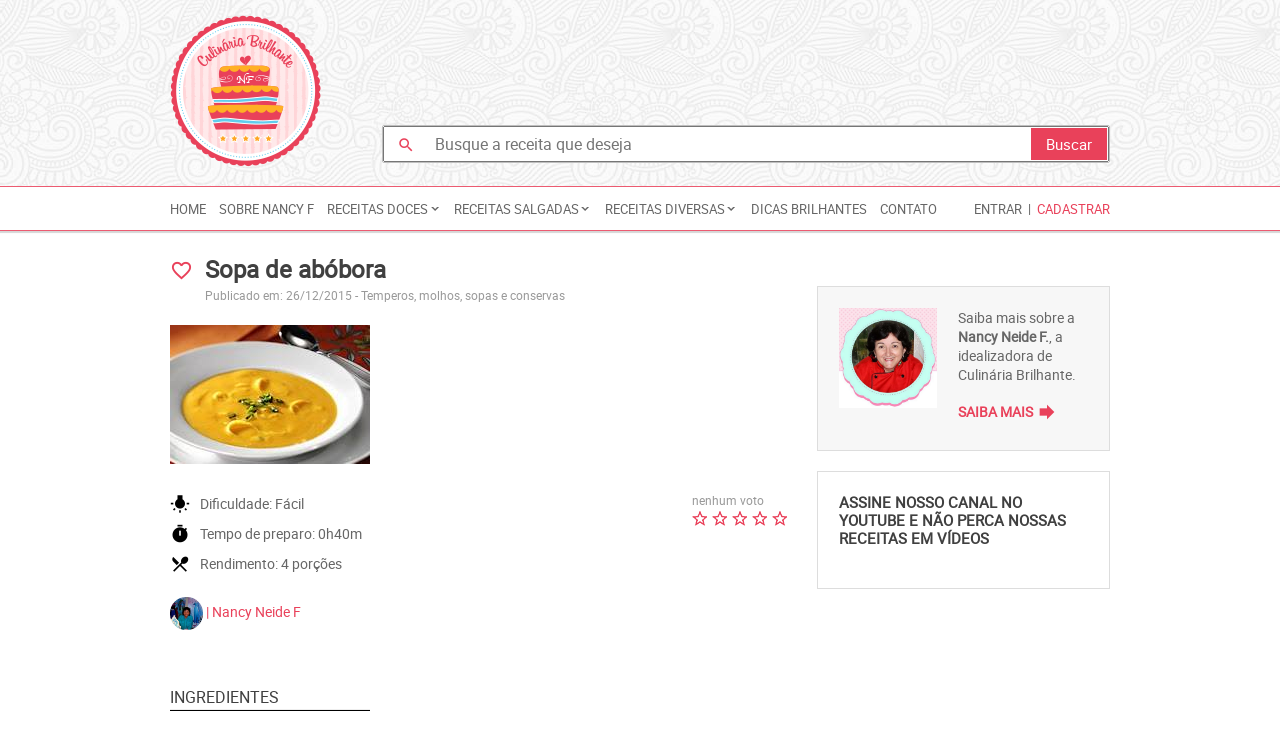

--- FILE ---
content_type: text/html; charset=UTF-8
request_url: https://culinariabrilhante.com/receita/sopa-de-abobora-143087352
body_size: 10231
content:

<!doctype html>
<html lang="pt-br" xmlns="http://www.w3.org/1999/xhtml" xmlns:og="http://ogp.me/ns#" xmlns:fb="https://www.facebook.com/2008/fbml">
<head>
    
    <title>Culinária Brilhante - Sopa de abóbora</title>
    
    <meta charset="UTF-8">
    
    <meta name="author" content="Nancy Neide F"/>
    <!--<meta name="author" content="Designer: Carla Vitorino, Desenvolvedor: Jadson Moreira, Idealizadora: Nancy Franco, Diagramação: Flávia Araujo"/>-->

    <meta name="description" content="Culinária Brilhante - Sopa de abóbora" />
        <meta name="keywords" content="abóbora,alho poró,azeite,caldo de legumes,cebolinha verde,creme de soja,gengibre fresco," />
        <meta name="URL" content="https://www.culinariabrilhante.com" />
    <meta name="language" content="portuguese" />
    <meta name="revisit-after" content="7 days" />
    <meta name="reply-to" content="admin@jadsonmoreira.com" />
    <meta name="document-class" content="Completed" />
    <meta name="document-classification" content="HomePage" />
    <meta name="document-rights" content="Public" />
    <meta name="document-rating" content="General" />
    <meta name="document-state" content="Dynamic" />
    <meta name="document-distribution" content="Global" />
    <meta name="cache-control" content="Public" />
    <meta name="language" content="pt-br">
    
    <link href="//fonts.googleapis.com/icon?family=Material+Icons"
      rel="stylesheet">

    <link rel="shortcut icon" href="https://culinariabrilhante.com/wp-content/themes/culinariabrilhante/img/favicon.ico" />
    <link href="https://culinariabrilhante.com/wp-content/themes/culinariabrilhante/img/apple-icon.png" rel="apple-touch-icon" />
    <link href="https://culinariabrilhante.com/wp-content/themes/culinariabrilhante/img/apple-icon-76x76.png" rel="apple-touch-icon" sizes="76x76" />
    <link href="https://culinariabrilhante.com/wp-content/themes/culinariabrilhante/img/apple-icon-120x120.png" rel="apple-touch-icon" sizes="120x120" />
    <link href="https://culinariabrilhante.com/wp-content/themes/culinariabrilhante/img/apple-icon-152x152.png" rel="apple-touch-icon" sizes="152x152" />
    <link href="https://culinariabrilhante.com/wp-content/themes/culinariabrilhante/img/apple-icon-180x180.png" rel="apple-touch-icon" sizes="180x180" />
    <link href="https://culinariabrilhante.com/wp-content/themes/culinariabrilhante/img/android-icon-192x192.png" rel="icon" sizes="192x192" />
    <link href="https://culinariabrilhante.com/wp-content/themes/culinariabrilhante/img/android-icon-144x144.png" rel="icon" sizes="128x128" />

    <link rel="stylesheet" href="https://culinariabrilhante.com/wp-content/themes/culinariabrilhante/style.css">

    <meta content="width=device-width, height=420, user-scalable=no, initial-scale=1.0" name="viewport"/>

    <script src="https://culinariabrilhante.com/wp-content/themes/culinariabrilhante/js/jquery.min.js"></script>

    <script src="https://culinariabrilhante.com/wp-content/themes/culinariabrilhante/js/modernizr.min.js"></script>
    
   

    
    <link rel="image_src" href="https://culinariabrilhante.com/wp-content/uploads/2015/12/459.jpg" />
    <meta property="og:image" content="https://culinariabrilhante.com/wp-content/uploads/2015/12/459.jpg" />
    <meta property="og:image:height" content="250" />
    <meta property="og:image:width" content="600" />
    
    <meta property="fb:admins" content="100001700161355" />
    <meta property="fb:app_id" content="268863694104264" />
    <meta property="og:type" content="website" />
    <meta property="og:description" content="Culinária Brilhante" />
        <meta property="og:title" content="Culinária Brilhante - Sopa de abóbora"/>
    <meta property="og:url" content="https://culinariabrilhante.com/receita/sopa-de-abobora-143087352" />
        <meta property="og:site_name" content="Culinária Brilhante - Sopa de abóbora" />
    
    <!--analitycs-->
    <script>
      (function(i,s,o,g,r,a,m){i['GoogleAnalyticsObject']=r;i[r]=i[r]||function(){
      (i[r].q=i[r].q||[]).push(arguments)},i[r].l=1*new Date();a=s.createElement(o),
      m=s.getElementsByTagName(o)[0];a.async=1;a.src=g;m.parentNode.insertBefore(a,m)
      })(window,document,'script','//www.google-analytics.com/analytics.js','ga');

      ga('create', 'UA-2477848-13', 'auto');
      ga('send', 'pageview');

    </script>

</head>

<body class="_recipes-page">

    <div id="fb-root"></div>

<script>
  window.fbAsyncInit = function() {
    FB.init({
      appId      : '268863694104264',
      cookie     : true,
      xfbml      : true,
      version    : 'v6.0'
    });
      
    FB.AppEvents.logPageView();   
      
  };

  (function(d, s, id){
     var js, fjs = d.getElementsByTagName(s)[0];
     if (d.getElementById(id)) {return;}
     js = d.createElement(s); js.id = id;
     js.src = "https://connect.facebook.net/en_US/sdk.js";
     fjs.parentNode.insertBefore(js, fjs);
   }(document, 'script', 'facebook-jssdk'));
</script>

<header class="header">
	
    <div class="container content-logo-search">
	    
		<h1 class="main-logo" title="Culinária Brilhante">
	    	<a href="https://culinariabrilhante.com" class="link-logo" title="Culinária Brilhhante">
	    		Culinária Brilhante			
	    	</a>
		</h1>
		
		<div class="full-banner-top">
				
				<!-- Culinaria Brilhante (header) -->
				<script type="text/javascript">
				    google_ad_client = "ca-pub-7689827004489171";
				    google_ad_slot = "8448506275";
				    google_ad_width = 728;
				    google_ad_height = 90;
				</script>
				<script type="text/javascript" src="//pagead2.googlesyndication.com/pagead/show_ads.js"></script>
				<!-- Culinaria Brilhante (header) -->
		</div><!--full-banner-top-->
	    
	    <div class="search-form">
			
			<i class="material-icons icon">search</i>
	    	<input type="text" class="key-search" id="termoBusca" name="termoBusca" placeholder="Busque a receita que deseja" onkeydown="busca(event,'campo')" autocomplete="off" value="">
	    	<input type="button" class="btn-search" value="Buscar" onclick="busca(event,'btn')">
			<input type="hidden" id="urlBusca" name="urlBusca" value="https://culinariabrilhante.com/busca/">
	    </div><!--form-busca-->

    </div><!--container-->

    <div class="container-menu">
    	
    	<nav id="menu" class="menu container">

    		<a href="javascript:void(0)" title="Menu" onclick="abrirMenuMobile()" class="toggle-menu">
    			<i class="material-icons">&#xE8EF;</i><!--view_list-->
    			MENU
    		</a>

    		<div id="menuContent" class="nav-menu-container clearfix">
    			
	    		<a href="https://culinariabrilhante.com" class="menu-item" title="Home">Home</a>

	    		<a href="https://culinariabrilhante.com/sobre-nancy" class="menu-item" title="Sobre Nancy Neide F e este site">Sobre Nancy F</a>
	    			
	    		<div class="has-submenu"><span class="menu-item">Receitas Doces</span><div class="clearfix"></div><div class="clearfix submenu"><a href="https://culinariabrilhante.com/receitas/receitas-doces/bolos-e-tortas-doces/1" class="menu-item" data-subcategory="92">Bolos e Tortas doces</a><a href="https://culinariabrilhante.com/receitas/receitas-doces/receitas-doces-cupcakes/1" class="menu-item" data-subcategory="93">Cupcakes</a><a href="https://culinariabrilhante.com/receitas/receitas-doces/receitas-doces-cake-decorating/1" class="menu-item" data-subcategory="120">Cake Decorating</a><a href="https://culinariabrilhante.com/receitas/receitas-doces/receitas-doces-confeitaria-fina/1" class="menu-item" data-subcategory="121">Confeitaria Fina</a><a href="https://culinariabrilhante.com/receitas/receitas-doces/receitas-doces-escola-de-bolos/1" class="menu-item" data-subcategory="122">Escola de Bolos</a><a href="https://culinariabrilhante.com/receitas/receitas-doces/receitas-doces-doces-e-sobremesas/1" class="menu-item" data-subcategory="123">Doces e Sobremesas</a><a href="https://culinariabrilhante.com/receitas/receitas-doces/bombons-e-docinhos-finos/1" class="menu-item" data-subcategory="124">Bombons e Docinhos finos</a><a href="https://culinariabrilhante.com/receitas/receitas-doces/receitas-doces-paes-e-biscoitos-doces/1" class="menu-item" data-subcategory="211">Pães e biscoitos doces</a><a href="https://culinariabrilhante.com/receitas/receitas-doces/receitas-doces-chocolate/1" class="menu-item" data-subcategory="305">Chocolate</a></div></div><div class="has-submenu"><span class="menu-item">Receitas Salgadas</span><div class="clearfix"></div><div class="clearfix submenu"><a href="https://culinariabrilhante.com/receitas/receitas-salgadas/receitas-salgadas-carnes/1" class="menu-item" data-subcategory="94">Carnes</a><a href="https://culinariabrilhante.com/receitas/receitas-salgadas/receitas-salgadas-aves/1" class="menu-item" data-subcategory="125">Aves</a><a href="https://culinariabrilhante.com/receitas/receitas-salgadas/receitas-salgadas-peixes-e-frutos-do-mar/1" class="menu-item" data-subcategory="126">Peixes e Frutos do Mar</a><a href="https://culinariabrilhante.com/receitas/receitas-salgadas/receitas-salgadas-pratos-principais/1" class="menu-item" data-subcategory="127">Pratos Principais</a><a href="https://culinariabrilhante.com/receitas/receitas-salgadas/bolos-e-tortas-salgadas/1" class="menu-item" data-subcategory="128">Bolos e Tortas salgadas</a><a href="https://culinariabrilhante.com/receitas/receitas-salgadas/pizzas-e-massas/1" class="menu-item" data-subcategory="129">Pizzas e Massas</a><a href="https://culinariabrilhante.com/receitas/receitas-salgadas/temperos-molhos-sopas-e-conservas/1" class="menu-item" data-subcategory="130">Temperos, molhos, sopas e conservas</a><a href="https://culinariabrilhante.com/receitas/receitas-salgadas/paes-e-biscoitos-salgados/1" class="menu-item" data-subcategory="131">Pães e Biscoitos salgados</a><a href="https://culinariabrilhante.com/receitas/receitas-salgadas/receitas-salgadas-salgadinhos-e-lanches/1" class="menu-item" data-subcategory="132">Salgadinhos e Lanches</a><a href="https://culinariabrilhante.com/receitas/receitas-salgadas/receitas-salgadas-acompanhamentos-e-entradas/1" class="menu-item" data-subcategory="234">Acompanhamentos e entradas</a></div></div><div class="has-submenu"><span class="menu-item">Receitas Diversas</span><div class="clearfix"></div><div class="clearfix submenu"><a href="https://culinariabrilhante.com/receitas/receitas-diversas/receitas-diversas-light/1" class="menu-item" data-subcategory="95">Light</a><a href="https://culinariabrilhante.com/receitas/receitas-diversas/receitas-diversas-diet/1" class="menu-item" data-subcategory="114">Diet</a><a href="https://culinariabrilhante.com/receitas/receitas-diversas/receitas-diversas-bebidas-e-sucos/1" class="menu-item" data-subcategory="116">Bebidas e sucos</a><a href="https://culinariabrilhante.com/receitas/receitas-diversas/receitas-dos-amigos/1" class="menu-item" data-subcategory="117">Receitas dos amigos</a><a href="https://culinariabrilhante.com/receitas/receitas-diversas/receitas-diversas-faca-e-venda/1" class="menu-item" data-subcategory="565">Faça e venda</a><a href="https://culinariabrilhante.com/receitas/receitas-diversas/receitas-diversas-sem-gluten/1" class="menu-item" data-subcategory="774">sem glúten</a></div></div>
	    		<a href="https://culinariabrilhante.com/dicas-brilhantes/1" class="menu-item" title="Dicas Brilhantes">Dicas Brilhantes</a>

	    		<a href="https://culinariabrilhante.com/contato" class="menu-item" title="Contato">Contato</a>
				

    		</div><!--nav-menu-container-->
    		
							

				<div class="menu-access">
					<a href="javascript:void(0)" class="menu-item" onclick="openModalLogin('main');" title="Entrar">Entrar</a>
					<i class="menu-separete">|</i>
					<a href="javascript:void(0)" class="menu-item menu-register" onclick="openModalRegister()" title="Cadastrar">Cadastrar</a>
				</div><!--menu-acess-->

				
    	</nav><!--menu-->

    </div><!--container-menu-->

    
</header>

    
	<section class="container">

		<div class="row">
			
			<main class="main col-md-8 recipie-content">

				
				<div class="header-recipie ">
					<i class="material-icons icon-favorite-recipie " onclick="openModalLogin('favorite')" title="Adicionar esta receita a lista de receitas salvas" data-toggle="tooltip" data-placement="top">favorite_border</i>					<h1 class="title">
						Sopa de abóbora				
					</h1>
										<span class="recipie-date-category">
						Publicado em: 26/12/2015						- 
						<a href="https://culinariabrilhante.com/receitas/temperos-molhos-sopas-e-conservas/temperos-molhos-sopas-e-conservas/1">Temperos, molhos, sopas e conservas</a>					</span>
									</div><!--header-recipie-->

				
				<div id="galeriaReceita" class="gallery-receita one-image">

						<div id="carousel-example-generic" class="carousel slide"  data-ride="carousel" >
							
						  	<!-- Wrapper for slides -->
							<div class="carousel-inner" role="listbox">
									
									
									<div class="item active">
									<img width="200" height="139" src="https://culinariabrilhante.com/wp-content/uploads/2015/12/459.jpg" class="attachment-destaque_galeria size-destaque_galeria" alt="" decoding="async" loading="lazy" />										<script async defer data-pin-hover="true" data-pin-color="red" src="//assets.pinterest.com/js/pinit.js"></script>
							    	</div>

							    

							</div><!--carousel-inner-->

					    <ol class="carousel-indicators">
					    							    <li data-target="#carousel-example-generic" data-slide-to="0" class="active">
								<img width="150" height="100" src="https://culinariabrilhante.com/wp-content/uploads/2015/12/459-150x100.jpg" class="attachment-miniatura_galeria size-miniatura_galeria" alt="" decoding="async" loading="lazy" />	
						    </li>
						  						  	</ol>

					</div><!--carousel-->
					
				</div><!--gallery-receita-->
				
				<div class="relative">

					<div class="rating-content">
  <i class="rating-count">nenhum voto</i>  <div class="rating">
        <a href="javascript:void(0)" class="rate" onmouseover="ratingHover('one',this)" onmouseout="ratingReset(this)" onclick="openModalLogin('rating')" rel="nofollow"></a>
    <a href="javascript:void(0)" class="rate" onmouseover="ratingHover('two',this)" onmouseout="ratingReset(this)" onclick="openModalLogin('rating')" rel="nofollow"></a>
    <a href="javascript:void(0)" class="rate" onmouseover="ratingHover('three',this)" onmouseout="ratingReset(this)" onclick="openModalLogin('rating')" rel="nofollow"></a>
    <a href="javascript:void(0)" class="rate" onmouseover="ratingHover('four',this)" onmouseout="ratingReset(this)" onclick="openModalLogin('rating')" rel="nofollow"></a>
    <a href="javascript:void(0)" class="rate" onmouseover="ratingHover('five',this)" onmouseout="ratingReset(this)" onclick="openModalLogin('rating')" rel="nofollow"></a>
        <div class="rating-vote" style="width:0%"></div>
  </div><!--rating-->
</div><!--rating-content-->
					<ul class="aditional-infor inline-block">
						<li class="aditional-infor-item">
							<i class="material-icons">wb_incandescent</i>
							<span>
								<strong>Dificuldade:</strong>
								Fácil							</span>
						</li>
						<li class="aditional-infor-item">
							<i class="material-icons">timer</i>
							<span>
								<strong>Tempo de preparo:</strong>
								0h40m							</span>
						</li>
						<li class="aditional-infor-item">
							<i class="material-icons">local_dining</i>
							<span>
								<strong>Rendimento:</strong>
								4 porções							</span>
						</li>
					</ul><!--aditional-infor-->
					
				</div><!--rating aditional infor-->
								<a href="https://culinariabrilhante.com/perfil/nancyneidef/receitas/enviadas/1" class="author" rel="author">
					<img src="https://culinariabrilhante.com/wp-content/uploads/2015/12/11988513_1046934202004140_8219636658235113758_n.jpg" class="author-photo" alt="">
					| 
					Nancy Neide F				</a>

				<h4 class="title-item-recipie">
					Ingredientes
					<hr>
				</h4>
				<div class="box-ingredients">
					<font size=\"3\"><span class=\"fbPhotosPhotoCaption\" tabindex=\"0\" data-ft=\"{&quot;tn&quot;:&quot;K&quot;}\" id=\"fbPhotoSnowliftCaption\"><span class=\"hasCaption\"><span class=\"text_exposed_show\">1 kg de abóbora picada<br> 2 tabletes de caldo de legumes<br> 1 colher (chá) de gengibre fresco picado<br> 1 caixinha de creme de soja<br> 1 colher (sopa) de azeite<br> 1 talo de alho-poró em rodelas (somente a parte branca)<br> 1 colher (sopa) de cebolinha verde picada</span></span></span></font>				</div><!--box-ingredients-->

				<h4 class="title-item-recipie">
					Modo de preparo
					<hr>
				</h4>
				<div class="box-recipes">
					<font size=\"3\"><span class=\"fbPhotosPhotoCaption\" tabindex=\"0\" data-ft=\"{&quot;tn&quot;:&quot;K&quot;}\" id=\"fbPhotoSnowliftCaption\"><span class=\"hasCaption\"><span class=\"text_exposed_show\">Em
 uma panela, ferva um litro de água. Junte a abóbora, o caldo de legumes
 e o gengibre. Tampe e cozinhe em fogo baixo por cerca de 30 minutos ou 
até a abóbora ficar macia. Espere amornar e bata no liquidificador. 
Volte à panela e deixe ferver. Junte o creme de seite, mexa e desligue o
 fogo.<br> Em uma frigideira, aqueça o azeite e refogue o alho-poró por 
cerca de 5 minutos. Misture ao creme de abóbora e despeje em uma 
sopeira. Polvilhe cebolinha e sirva.<br> Dica Que tal uma entrada especial para as noites de inverno? Sirva a sopa de abóbora e alho-poró em mini-abóboras cozidas.<br> Rendimento: 4 porções<br> Fonte:  Nestlé</span></span></span></font>				</div><!--box-recipes-->

				<h4 class="section-title">
	Receitas Relacionadas</h4>

<div id="boxRelacionados" class="box-related last-recipies-content row">
			<div class="last-recipies-item col-md-4 col-xs-4">
			<a href="https://culinariabrilhante.com/receita/almondegas-de-carne-bovina-1251720481" class="last-recipies-container-thumb" title="Ver a receita: Almôndegas de carne bovina">
				<img width="200" height="120" src="https://culinariabrilhante.com/wp-content/uploads/2020/09/10-200x120.jpg" class="attachment-relacionados size-relacionados wp-post-image" alt="" decoding="async" />			</a>
		</div>
				<div class="last-recipies-item col-md-4 col-xs-4">
			<a href="https://culinariabrilhante.com/receita/salmao-assado-com-cogumelos-1310328636" class="last-recipies-container-thumb" title="Ver a receita: Salmão assado com cogumelos">
				<img width="200" height="120" src="https://culinariabrilhante.com/wp-content/uploads/2020/05/38-200x120.jpg" class="attachment-relacionados size-relacionados wp-post-image" alt="" decoding="async" />			</a>
		</div>
				<div class="last-recipies-item col-md-4 col-xs-4">
			<a href="https://culinariabrilhante.com/receita/beringela-assada-com-recheio-de-palmito-e-vegetais-772410059" class="last-recipies-container-thumb" title="Ver a receita: Beringela assada com recheio de palmito e vegetais">
				<img width="200" height="120" src="https://culinariabrilhante.com/wp-content/uploads/2019/12/34-200x120.jpg" class="attachment-relacionados size-relacionados wp-post-image" alt="" decoding="async" />			</a>
		</div>
				<input type="hidden" id="maisRelacionadosMaxPage" name="maisRelacionadosMaxPage" value="33">
		<input type="hidden" id="maisRelacionadosPageAtual" name="maisRelacionadosPageAtual" value="1">
</div><!--box-relacionadas-->

<div class="container-more cobertura-tema" id="maisRelacionados">
    <a href="javascript:void(0)" class="btn-rounded more" onclick="maisReceitas(this,'relacionados','#boxRelacionados',3,'receitas', 673)">
        <span class="txt-more">+</span>
        <img src="https://culinariabrilhante.com/wp-content/themes/culinariabrilhante/img/loading.gif" class="loading" alt="loading" title="Buscando o conteúdo, aguarde!">
    </a>
</div>
				<div class="recipies-social">
					<nav class="recipies-social-content">
						<a href="javascript:void(0)" onclick="openModalEnviarReceitaEmail(673,'https://culinariabrilhante.com/wp-content/uploads/2015/12/459.jpg')" class="recipies-social-item social-email" data-toggle="tooltip" data-placement="top" title="Enviar por e-mail"></a>
						<a href="https://twitter.com/intent/tweet?text=Sopa de abóbora&related=nancyfranco55&via=nancyfranco55&url=https://culinariabrilhante.com/receita/sopa-de-abobora-143087352" class="recipies-social-item social-twitter" data-toggle="tooltip" data-placement="top" title="Twittar">
						</a>
						<i class="recipies-social-item" style="width: 96px; top: 5px; position: relative; cursor: pointer; height: 20px;" data-toggle="tooltip" data-placement="top" title="Publicar no facebook">
							<div class="fb-share-button" data-href="https://culinariabrilhante.com/receita/sopa-de-abobora-143087352" data-layout="button" data-size="small"><a target="_blank" href="https://www.facebook.com/sharer/sharer.php?u=https%3A%2F%2Fculinariabrilhante.com%2Freceita%2Fsopa-de-abobora-143087352%2F&amp;src=sdkpreparse" class="fb-xfbml-parse-ignore">Compartilhar</a></div>
						</i>
					</nav>
				</div><!--recipies-social-->

				<!--comentarios-->

				<div class="comment">

				
			        <h4 class="section-title comment-title">
					    Nenhum comentário					    <a href="javascript:void(0)" data-toggle="modal" data-target="#commentsTerms">
							<i class="material-icons" data-toggle="tooltip" data-placement="right" title="Confira nossa política de moderação de comentários">announcement</i>
						</a>
					</h4>

					<form action="#" method="get" class="comment-form">
						<fieldset class="clearfix">
							<span class="comment-thumb">
								<img src="https://culinariabrilhante.com/wp-content/themes/culinariabrilhante/img/placeholder_photo_profile.jpg" class="" alt="">								
							</span>						    
						    <textarea name="" id="txtPostComment" class="comment-txt" cols="30" rows="10" placeholder="ESCREVA SEU COMENTÁRIO..." onclick="openModalLogin('commment')"></textarea>
						    <input type="submit" id="btnPostComment" class="comment-btn" title="Enviar" value="Enviar">
						</fieldset>
					</form>
					
					<div class="container-comments">
										</div><!--container-comments-->
				</div><!--comment-->

				<!--fim comentarios-->
			<input type="hidden" id="postID" value="673">
							        
		    </main>

		    <aside class="side col-md-4">
	<div class="side-about box-default">
		<div class="box-thumb-about">
			<img class="wp-post-image" src="https://culinariabrilhante.com/wp-content/uploads/2016/01/613.jpg"/>		</div><!--box-thumb-about-->
			<small class="about-txt">Saiba mais sobre a <strong>Nancy Neide F.</strong>, a idealizadora de Culinária Brilhante.</small>

		<a href="https://culinariabrilhante.com/sobre-nancy" class="more" title="Saiba Mais">
				Saiba Mais
				<i class="material-icons">forward</i>
			</a>	
	</div><!--side-about-->

	<div class="box-default">
		<div class="youtube-channel">
			<h6 class="box-title">ASSINE NOSSO CANAL NO YOUTUBE E NÃO PERCA NOSSAS RECEITAS EM VÍDEOS</h6>
			<div class="g-ytsubscribe" data-channelid="UCesk5buDzo4pXM-M0DnRcBQ" data-layout="default" data-count="hidden"></div>
		</div>

	</div>

	<div class="square-banner">
		<script type="text/javascript">
		    google_ad_client = "ca-pub-7689827004489171";
		    google_ad_slot = "3739105076";
		    google_ad_width = 300;
		    google_ad_height = 250;
		</script>
		<!-- Culinária Brilhante (Sidebar) -->
		<script type="text/javascript"
		src="//pagead2.googlesyndication.com/pagead/show_ads.js">
		</script>
	</div><!--square-banner-->

	<form action="#" method="get" id="registerNewsletter" class="box-default box-register-newsletter">
		<legend class="form-title">
			Cadastre-se e receba novidades
		</legend>
		<input type="email" class="field-email" name="email" id="emailNewsLetter" placeholder="E-MAIL" required>
		<input type="submit" class="btn-register" value="Cadastrar">
	</form><!--box-register-newsletter-->

	
	<div class="box-book box-default">
		
		<h6 class="box-title">
			Aprenda as receitas incríveis de Nancy Neide F.
		</h6>

			
			<article class="book-side-item">
				<figure class="book-side-cover">
				 	<img src="https://culinariabrilhante.com/wp-content/uploads/2023/10/Salgadinhos-petiscos-capa-site-250-×-338-px-1.png" alt="capa livro" title="Baixar o livro: Salgados e petiscos capítulo 11"> 
				</figure>
				<div class="book-side-content">
					<h6 class="title">
						Salgados e petiscos capítulo 11					</h6>
										<a href="javascript:void(0)" class="link " onclick="openModalLogin()" title="Baixar o livro: Salgados e petiscos capítulo 11">
						<i class="material-icons">file_download</i>
						<span class="txt">Baixar</span>
					</a>
									</div>
			</article>

			
			<article class="book-side-item">
				<figure class="book-side-cover">
				 	<img src="https://culinariabrilhante.com/wp-content/uploads/2019/10/culinaria_brilnate_ebook_site_cap10.2.png" alt="capa livro" title="Baixar o livro: Receitas Salgadas capítulo 10"> 
				</figure>
				<div class="book-side-content">
					<h6 class="title">
						Receitas Salgadas capítulo 10					</h6>
										<a href="javascript:void(0)" class="link " onclick="openModalLogin()" title="Baixar o livro: Receitas Salgadas capítulo 10">
						<i class="material-icons">file_download</i>
						<span class="txt">Baixar</span>
					</a>
									</div>
			</article>

			
			<article class="book-side-item">
				<figure class="book-side-cover">
				 	<img src="https://culinariabrilhante.com/wp-content/uploads/2023/12/culinaria_brilnate_ebook_cap9.png" alt="capa livro" title="Baixar o livro: Pães e biscoitos capítulo 9"> 
				</figure>
				<div class="book-side-content">
					<h6 class="title">
						Pães e biscoitos capítulo 9					</h6>
										<a href="javascript:void(0)" class="link " onclick="openModalLogin()" title="Baixar o livro: Pães e biscoitos capítulo 9">
						<i class="material-icons">file_download</i>
						<span class="txt">Baixar</span>
					</a>
									</div>
			</article>

			
			<!--<iframe src="http://www.paguecomtweet.com.br/bt/ptweet.php?id=cda19d10e3123f3dd715e639a3907ad1" name="iframe_botao_ptweet" scrolling="no" frameborder="no" height="40" width="136"></iframe>-->
			
						
			<a href="https://culinariabrilhante.com/livro/1" class="more" title="Aprenda as receitas incríveis de Nancy Neide F.">
				Ver Todos
				<i class="material-icons">forward</i>
			</a>

			
	</div><!--box-book-->

	
	<div class="box-facebook">
		
		<iframe src="//www.facebook.com/plugins/likebox.php?href=http%3A%2F%2Fwww.facebook.com%2FCulinariaBrilhante&amp;width=300&amp;height=230&amp;show_faces=true&amp;colorscheme=light&amp;stream=false&amp;border_color&amp;header=false&amp;appId=262863890501156" scrolling="no" frameborder="0" style="border:none; overflow:hidden; width:300px; height:230px;" allowTransparency="true"></iframe>

	</div><!--box-facebook-->

	
	<div class="box-infor-news box-default">
		<h6 class="box-title">
			INFOR & NEWS			
		</h6>
		<div class="">

						
			<article class="col-md-12 listagem-item infor-news-item">
								<a href="https://culinariabrilhante.com/new/capitulo-10-receitas-salgadas-886830119" target="" class="infor-news-thumb" title="Capítulo 10 receitas salgadas">
					<img width="300" height="200" src="https://culinariabrilhante.com/wp-content/uploads/2019/10/cap-10-300x200.jpg" class="attachment-listagem_principal size-listagem_principal wp-post-image" alt="" decoding="async" loading="lazy" srcset="https://culinariabrilhante.com/wp-content/uploads/2019/10/cap-10-300x200.jpg 300w, https://culinariabrilhante.com/wp-content/uploads/2019/10/cap-10-150x100.jpg 150w" sizes="(max-width: 300px) 100vw, 300px" />				</a>

								
				<h6 class="title">
					<a href="https://culinariabrilhante.com/new/capitulo-10-receitas-salgadas-886830119" target="" title="Capítulo 10 receitas salgadas">
						Capítulo 10 receitas salgadas					</a>
				</h6>
							</article><!--infor-news-item-->

						
			<article class="col-md-12 listagem-item infor-news-item">
								
				<h6 class="title">
					<a href="https://culinariabrilhante.com/livro/1" target="" title="Lançamento Pães e biscoitos capítulo 7">
						Lançamento Pães e biscoitos capítulo 7					</a>
				</h6>
							</article><!--infor-news-item-->

						
			<article class="col-md-12 listagem-item infor-news-item">
								
				<h6 class="title">
					<a href="https://culinariabrilhante.com/new/bombons-trufas-e-docinhos-finos-capitulo-6-626029338" target="" title="Bombons, trufas e docinhos finos capítulo 6">
						Bombons, trufas e docinhos finos capítulo 6					</a>
				</h6>
							</article><!--infor-news-item-->

			
			<a href="https://culinariabrilhante.com/infor-news/1" class="more" title="">
				Ver Todos
				<i class="material-icons">forward</i>
			</a>

						
		</div><!--row-->
	</div>

	
</aside>
		</div><!--row-->
		
	</section><!--container-->
    

    
    <footer>
	<div class="main-footer">
		<section class="container relative">
			<div class="has-submenu"><span class="menu-item">Receitas Doces</span><div class="clearfix"></div><div class="clearfix submenu"><a href="https://culinariabrilhante.com/receitas/receitas-doces/bolos-e-tortas-doces/1" class="menu-item" data-subcategory="92">Bolos e Tortas doces</a><a href="https://culinariabrilhante.com/receitas/receitas-doces/receitas-doces-cupcakes/1" class="menu-item" data-subcategory="93">Cupcakes</a><a href="https://culinariabrilhante.com/receitas/receitas-doces/receitas-doces-cake-decorating/1" class="menu-item" data-subcategory="120">Cake Decorating</a><a href="https://culinariabrilhante.com/receitas/receitas-doces/receitas-doces-confeitaria-fina/1" class="menu-item" data-subcategory="121">Confeitaria Fina</a><a href="https://culinariabrilhante.com/receitas/receitas-doces/receitas-doces-escola-de-bolos/1" class="menu-item" data-subcategory="122">Escola de Bolos</a><a href="https://culinariabrilhante.com/receitas/receitas-doces/receitas-doces-doces-e-sobremesas/1" class="menu-item" data-subcategory="123">Doces e Sobremesas</a><a href="https://culinariabrilhante.com/receitas/receitas-doces/bombons-e-docinhos-finos/1" class="menu-item" data-subcategory="124">Bombons e Docinhos finos</a><a href="https://culinariabrilhante.com/receitas/receitas-doces/receitas-doces-paes-e-biscoitos-doces/1" class="menu-item" data-subcategory="211">Pães e biscoitos doces</a><a href="https://culinariabrilhante.com/receitas/receitas-doces/receitas-doces-chocolate/1" class="menu-item" data-subcategory="305">Chocolate</a></div></div><div class="has-submenu"><span class="menu-item">Receitas Salgadas</span><div class="clearfix"></div><div class="clearfix submenu"><a href="https://culinariabrilhante.com/receitas/receitas-salgadas/receitas-salgadas-carnes/1" class="menu-item" data-subcategory="94">Carnes</a><a href="https://culinariabrilhante.com/receitas/receitas-salgadas/receitas-salgadas-aves/1" class="menu-item" data-subcategory="125">Aves</a><a href="https://culinariabrilhante.com/receitas/receitas-salgadas/receitas-salgadas-peixes-e-frutos-do-mar/1" class="menu-item" data-subcategory="126">Peixes e Frutos do Mar</a><a href="https://culinariabrilhante.com/receitas/receitas-salgadas/receitas-salgadas-pratos-principais/1" class="menu-item" data-subcategory="127">Pratos Principais</a><a href="https://culinariabrilhante.com/receitas/receitas-salgadas/bolos-e-tortas-salgadas/1" class="menu-item" data-subcategory="128">Bolos e Tortas salgadas</a><a href="https://culinariabrilhante.com/receitas/receitas-salgadas/pizzas-e-massas/1" class="menu-item" data-subcategory="129">Pizzas e Massas</a><a href="https://culinariabrilhante.com/receitas/receitas-salgadas/temperos-molhos-sopas-e-conservas/1" class="menu-item" data-subcategory="130">Temperos, molhos, sopas e conservas</a><a href="https://culinariabrilhante.com/receitas/receitas-salgadas/paes-e-biscoitos-salgados/1" class="menu-item" data-subcategory="131">Pães e Biscoitos salgados</a><a href="https://culinariabrilhante.com/receitas/receitas-salgadas/receitas-salgadas-salgadinhos-e-lanches/1" class="menu-item" data-subcategory="132">Salgadinhos e Lanches</a><a href="https://culinariabrilhante.com/receitas/receitas-salgadas/receitas-salgadas-acompanhamentos-e-entradas/1" class="menu-item" data-subcategory="234">Acompanhamentos e entradas</a></div></div><div class="has-submenu"><span class="menu-item">Receitas Diversas</span><div class="clearfix"></div><div class="clearfix submenu"><a href="https://culinariabrilhante.com/receitas/receitas-diversas/receitas-diversas-light/1" class="menu-item" data-subcategory="95">Light</a><a href="https://culinariabrilhante.com/receitas/receitas-diversas/receitas-diversas-diet/1" class="menu-item" data-subcategory="114">Diet</a><a href="https://culinariabrilhante.com/receitas/receitas-diversas/receitas-diversas-bebidas-e-sucos/1" class="menu-item" data-subcategory="116">Bebidas e sucos</a><a href="https://culinariabrilhante.com/receitas/receitas-diversas/receitas-dos-amigos/1" class="menu-item" data-subcategory="117">Receitas dos amigos</a><a href="https://culinariabrilhante.com/receitas/receitas-diversas/receitas-diversas-faca-e-venda/1" class="menu-item" data-subcategory="565">Faça e venda</a><a href="https://culinariabrilhante.com/receitas/receitas-diversas/receitas-diversas-sem-gluten/1" class="menu-item" data-subcategory="774">sem glúten</a></div></div>			<nav class="social-footer">
				<a href="https://www.youtube.com/user/neideaff55" target="_blank" class="item-social social-youtube" title="Acesse o perfil do Culinária Brilhante no Instagram">youtube</a>
				<a href="https://pinterest.com/nancyneide/" target="_blank" class="item-social social-pintrest" title="Acesse o perfil do Culinária Brilhante no Pintrest">pintrest</a>
				<a href="https://www.instagram.com/nancyneide/" target="_blank" class="item-social social-instagram" title="Acesse o perfil do Culinária Brilhante no Instagram">instagram</a>
				<a href="https://twitter.com/nancyfranco55" target="_blank" class="item-social social-twitter" title="Siga o Culinária Brilhante no Twitter">twitter</a>
				<a href="https://www.facebook.com/CulinariaBrilhante/" target="_blank" class="item-social social-face" title="Conheça a página do Culinária Brilhante no Facebook">facebook</a>
			</nav>
		</section>		 
	</div><!--content-->
	<div class="secundary-footer">
		<section class="container">
			<div class="float-left">
				<h1 class="title">
					Culinária Brilhante	
				</h1>
				<nav class="menu-secundary">
					<a href="https://culinariabrilhante.com/termos-de-uso" class="menu-secundary-item" title="Visualizar os termos de uso">termos de uso</a>
					<a href="https://culinariabrilhante.com/anuncie" class="menu-secundary-item" title="Saiba como anuciar">anuncie</a>
					<a href="https://culinariabrilhante.com/nossos-banners" class="menu-secundary-item" title="Divulgue nosso site">nossos banners</a>
					<a href="https://culinariabrilhante.com/contato" class="menu-secundary-item" title="Fale conosco">contato</a>
				</nav>				
			</div>

			<i>
				&copy; Coppyright 2026 - todos os direitos reservados				
			</i>
		</section>
	</div>
</footer>
        <!--modais-->

    

        
    
        
    
    
    <!--modal politica de moderação de comentarios-->
   <div id="commentsTerms" class="modal fade modal-comment-terms">
      <div class="modal-dialog">
        <div class="modal-content">
          <div class="modal-header">
            <button type="button" class="close" data-dismiss="modal" aria-hidden="true">&times;</button>
            <h4 class="modal-title">Política de moderação dos comentários</h4>
          </div>
          <div class="modal-body">
          <div class="warning-box col-md-12 alert fade in">
              <a class="close none" data-dismiss="alert" href="#" title="Estou ciente dos termos e quero fechar o aviso.">&times;</a>
              <span class="warning-text">
                Os comentários são de responsabilidade exclusiva de seus autores e não representam a opinião deste site. Se achar algo que viole os termos de uso, denuncie.
              </span>
            </div>
            <dl>
              <dt>
                Termos de uso
              </dt>
              <dd>
                Seu comentário será publicado, caso esteja de acordo com os critérios de moderação e exclusão descritos abaixo.
              </dd>
              <dd>
                Você é o autor e único responsável pelo conteúdo do seu comentário.
              </dd>
              <dd>
                Seu comentário poderá ser reproduzido anonimamente em materiais de divulgação do Culinária Brilhante.
              </dd>
              <dd>
                Os editores do Culinária Brilhante tem a liberdade para editar e excluir comentários para manter a sessão em conformidade com os termos de uso do site.
              </dd>
            </dl>
            <dl>
              <dt>
                Critérios para exclusão
              </dt>
              <dd>
                Xingamentos, ofensas ou ataques pessoais.
              </dd>
              <dd>
                Spam ou comentários que não estejam no contexto do texto ou da discussão.
              </dd>
              <dd>
                Manifestações de preconceito.
              </dd>
              <dd>
                Reprodução integral de textos longos de autoria de terceiros (nesses casos, copie um trecho pequeno e linke o original, citando o autor).
              </dd>
            </dl>
          </div>
          <div class="modal-footer">
            <button type="button" class="btn btn-primary btn-action" data-dismiss="modal" title="OK">OK</button>
          </div>
        </div><!-- /.modal-content -->
      </div><!-- /.modal-dialog -->
    </div><!-- /.modal -->
    <!--modal comentar-->
    
    <!--modal comunicar error-->
   <div class="modal fade modal-error">
      <div class="modal-dialog">
        <div class="modal-content">
          <div class="modal-header">
            <button type="button" class="close" data-dismiss="modal" aria-hidden="true">&times;</button>
            <h4 class="modal-title">Comunicar error</h4>
          </div>
          <div class="modal-body">
            <div class="send-email clearfix">
                <div class="warning-box col-md-12 alert fade in">
                  <span class="warning-text">
                    Comunique à Redação erros de português, de informação ou técnicos encontrados nesta página.<br/>
                    (Link, título da página e algumas outras informações da navegação são enviados automaticamente)
                  </span>
                </div>
                <div class="col-md-12 no-padding-left">
                    <div class="form-group">
                        <label for="">Seu nome</label>
                        <input type="text" class="form-control" id="reportErrorName" name="reportErrorName" title="Digite o seu nome" placeholder="Digite o seu nome" >
                    </div>
                    <div class="form-group">
                        <label for="">Seu e-mail</label>
                        <input type="text" class="form-control" id="reportErrorEmail" name="reportErrorEmail" title="Digite o seu e-mail" placeholder="Digite o seu e-mail" >
                    </div>
                </div><!--col-md-12-->
                <div class="col-md-12 no-padding">
                    <div class="form-group">
                        <label for="">Descrição do erro</label>
                        <textarea class="form-control" rows="3" id="reportErrorDetail" name="reportErrorDetail" title="Digite a mensagem" placeholder="Digite a mensagem"></textarea>
                    </div>
                </div><!--col-md-12-->
                <div class="col-md-12 no-padding">
                    <div class="checkbox form-group">
                        <label>
                          <input type="checkbox" checked> Aceito receber novidades do Culinária Brilhante por e-mail
                        </label>                        
                    </div>
                </div>
            </div><!--send-email-->
          </div>
          <div class="modal-footer">
            <button type="button" class="btn btn-primary btn-action" title="Enviar">Enviar</button>
            <button type="button" class="btn btn-default" data-dismiss="modal">Cancelar</button>
          </div>
          <input type="hidden" class="thumb-hidden">
        </div><!-- /.modal-content -->
      </div><!-- /.modal-dialog -->
    </div><!-- /.modal -->
    <!--modal enviar e-mail-->
        
    <!--modal enviar e-mail-->
   <div id="modalEnviarReceitaPorEmail" class="modal fade modal-email">
      <div class="modal-dialog">
        <form action="javascript:void(0)" id="formModalReceitaPorEmail" name="formModalReceitaPorEmail" class="modal-content" method="post" enctype="multipart/form-data">
          <div class="modal-header">
            <button type="button" class="close" data-dismiss="modal" aria-hidden="true">&times;</button>
            <h4 class="modal-title">Enviar por e-mail</h4>
          </div>
          <div class="modal-body">
            <div class="send-email clearfix">
                <div class="col-md-8 no-padding-left">
                    <div class="form-group">
                        <label class="label-default" for="sendToEmailName">Seu nome</label>
                        <input type="text" class="form-control" id="sendToEmailName" name="sendToEmailName" title="Digite o seu nome" placeholder="Digite o seu nome" >
                    </div>
                    <div class="form-group">
                        <label class="label-default" for="sendToEmailEmailFrm">Seu e-mail</label>
                        <input type="text" class="form-control" id="sendToEmailEmailFrm" name="sendToEmailEmailFrm" title="Digite o seu e-mail" placeholder="Digite o seu e-mail" >
                    </div>
                    <div class="form-group">
                        <label class="label-default" for="sendToEmailMailTo">Enviar para</label>
                        <input type="text" class="form-control" id="sendToEmailMailTo" name="sendToEmailMailTo" title="Digite o e-mail do destinatário" placeholder="Digite o e-mail do destinatário">
                    </div>
                </div><!--col-md-8-->
                <figure class="col-md-4 no-padding">
                    <img src="" id="thumbModalEnviarReceita" class="col-md-12 center no-padding" alt="">
                </figure>
                <div class="col-md-12 no-padding">
                    <div class="form-group">
                        <label class="label-default" for="sendToEmailMsg">Mensagem</label>
                        <textarea class="form-control" rows="3" id="sendToEmailMsg" name="sendToEmailMsg" title="Digite a mensagem" placeholder="Digite a mensagem">Olá, talvez você goste desta receita deSopa de abóbora que achei no Culinária Brilhante.</textarea>
                    </div>
                </div><!--col-md-12-->
                <div class="col-md-12 no-padding">
                    <div class="checkbox form-group">
                        <label class="label-default">
                          <input type="checkbox" checked id="sendToEmailNewsletter" name="sendToEmailNewsletter"> Aceito receber novidades do Culinária Brilhante por e-mail
                        </label>                        
                    </div>
                </div>
            </div><!--send-email-->
          </div>
          <div class="modal-footer">
            <button type="submit" id="btnEnviarReceita" class="btn btn-primary btn-action" title="Enviar">Enviar</button>
            <button type="button" class="btn btn-default" data-dismiss="modal">Cancelar</button>
          </div>
          <input type="hidden" class="thumb-hidden">
        </form><!-- /.modal-content -->
      </div><!-- /.modal-dialog -->
    </div><!-- /.modal -->
    <!--modal enviar e-mail-->    
        
    <!--modal retorno-->
     <div class="modal fade modal-retorno">
        <div class="modal-dialog modal-sm">
          <div class="modal-content">
            <div class="modal-header">
              <h4 class="modal-title">Mensagem de retorno</h4>
            </div>
            <div class="modal-body">
              <p class="msg-modal-retorno"></p>
            </div>
            <div class="modal-footer">
              <button type="button" class="btn btn-primary" data-dismiss="modal">OK</button>
            </div>
          </div><!-- /.modal-content -->
        </div><!-- /.modal-dialog -->
      </div><!-- /.modal -->
      <!--modal retorno-->

      <!--modal retorno-->
     <div id="modalRecuperarSenha" class="modal fade modal-forgot-password">
        <div class="modal-dialog modal-sm">
          <form action="javascript:void(0)" id="formLembrarSenha" class="modal-content" method="post" enctype="multipart/form-data">
            <div class="modal-header">
              <button type="button" class="close" data-dismiss="modal" aria-hidden="true">&times;</button>
              <h4 class="modal-title">Recuperar a senha</h4>
            </div>
            <div class="modal-body">
              <div class="alert alert-warning" role="alert">
                <span>Digite seu endereço de <strong>email</strong>. Você receberá um link para criar uma nova senha via email.</span>
              </div>
              <fieldset class="form-group">
                <label class="label-default">
                  E-mail
                </label>
                <input type="text" class="form-control" id="recuperarSenhaEmail" name="recuperarSenhaEmail" value="" placeholder="Digite o e-mail cadastrado">
              </fieldset>
            </div>
            <div class="modal-footer">
              <button type="submit" id="btnForgotPass" class="btn btn-primary">OK</button>
            </div>
          </form><!-- /.modal-content -->
        </div><!-- /.modal-dialog -->
      </div><!-- /.modal -->
      <!--modal retorno-->
    
    <!--modal login-->
     <div id="modalLogin" class="modal fade modal-login">
        <div class="modal-dialog">
          <div class="modal-content">
            <div class="modal-header">
              <button type="button" class="close" data-dismiss="modal" aria-hidden="true">&times;</button>
            </div>
            <div class="modal-body">
                            <a href="https://culinariabrilhante.com/login-fb" class="btn-login-fb ">
                <img src="https://culinariabrilhante.com/wp-content/themes/culinariabrilhante/img/btn_login_facebook.png" alt="">
              </a>
              <span class="modal-login-separete ">
                ou
              </span>
              <div id="msgFalhaLogin" class="alert alert-danger" role="alert" style="display:none;">
                <span><strong>Login</strong> ou <strong>senha</strong> incorreto, por favor tente novamente.</span>
              </div>
              <form action="javascript:void(0)" method="post" id="formLogin" enctype="multipart/form-data">                
                <fieldset class="form-group">
                  <label class="label-default">
                    E-mail
                  </label>
                  <input type="text" class="form-control" id="loginEmail" name="loginEmail" value="" placeholder="Digite o e-mail cadastrado">
                </fieldset>
                <fieldset class="form-group">
                  <label class="label-default">
                    Senha
                  </label>
                  <input type="password" class="form-control" id="loginSenha" name="loginSenha" autocomplete="off" value="" placeholder="Digite a senha">
                  <a href="javascript:void(0)" class="link-forgot-pass" title="esqueci minha senha" onclick="openModalForgotPass()">esqueci minha senha</a>
                </fieldset>
                <input type="hidden" id="tipo" name="tipo" value="login">
                <button type="submit" id="btnLogin" class="btn btn-primary btn-modal-register">ENTRAR</button>
              </form>
              <span class="modal-txt-terms">
                Ao realizar o login você estará aceitando os <a href="https://culinariabrilhante.com/termos-de-uso" class="modal-link-terms" title="Visualizar os termos de uso">Termos de uso</a>.
              </span>
              <span class="modal-txt-login">
                Ainda não tem login? <a href="javascript:void(0)" class="modal-link-register" onclick="openModalRegister()" data-dismiss="modal" title="Cadastre-se">Cadastre-se</a>
              </span>
            </div><!--modal-body-->
          </div><!-- /.modal-content -->
        </div><!-- /.modal-dialog -->
      </div><!-- /.modal -->
      <!--modal login-->

      <!--modal cadastro-->
     <div id="modalCadastro" class="modal fade modal-register">
        <div class="modal-dialog">
          <div class="modal-content">
            <div class="modal-header">
              <button type="button" class="close" data-dismiss="modal" aria-hidden="true">&times;</button>
            </div>
            <div class="modal-body">
                            <a href="https://culinariabrilhante.com/login-fb" class="btn-login-fb ">
                <img src="https://culinariabrilhante.com/wp-content/themes/culinariabrilhante/img/btn_register_facebook.png" alt="">
              </a>
              <span class="modal-login-separete ">
                ou
              </span>
                <form action="javascript:void(0)" method="post" id="formCadastro" enctype="multipart/form-data">
                <fieldset class="form-group">
                  <label class="label-default">
                    Nome de usuário
                  </label>
                  <input type="text" class="form-control" id="cadastroUsuario" name="cadastroUsuario" value="">
                </fieldset>
                <fieldset class="form-group">
                  <label class="label-default">
                    E-mail
                  </label>
                  <input type="text" class="form-control" id="cadastroEmail" name="cadastroEmail" value="">
                </fieldset>
                <div class="row">
                  <fieldset class="form-group col-md-6">
                  <label class="label-default">
                    Senha
                  </label>
                  <input type="password" class="form-control" id="cadastroSenha" name="cadastroSenha" value="">
                </fieldset>
                <fieldset class="form-group col-md-6">
                  <label class="label-default">
                    Confirmação de Senha
                  </label>
                  <input type="password" class="form-control" id="cadastroConfirmeSenha" name="cadastroConfirmeSenha" value="">
                </fieldset>
                </div>
                <input type="hidden" id="tipo" name="tipo" value="cadastroUsuario">
                <input type="hidden" id="urlConfirm" name="urlConfirm" value="https://culinariabrilhante.com/concluir-cadastro">
                <button type="submit" id="bntCadastrar" class="btn btn-primary btn-modal-register">CADASTRAR</button>
              </form>
              <span class="modal-txt-terms">
                Ao se cadastrar você estará aceitando os <a href="https://culinariabrilhante.com/termos-de-uso" class="modal-link-terms" title="Visualizar os termos de uso">Termos de uso</a>.
              </span>
              <span class="modal-txt-login">
                Já tem cadastro? <a href="javascript:void(0)" class="modal-link-register" onclick="openModalLogin()" data-dismiss="modal" title="Login">Login</a>
              </span>
            </div><!--modal-body-->
          </div><!-- /.modal-content -->
        </div><!-- /.modal-dialog -->
      </div><!-- /.modal -->
      <!--modal cadastro-->


     <!--modal confirmar ação-->
       <div id="modalConfirmarAcao" class="modal fade modal-confirm-action">
          <div class="modal-dialog">
            <div class="modal-content">
              <div class="modal-header">
                <h4 class="modal-title">Confirmação</h4>
              </div>
              <div class="modal-body">
                <p>
                  <strong>
                    Essa ação é permanente por favor verifique com atenção a mensagem abaixo antes de confirmar ou cancelar sua ação:                    
                  </strong>
                </p>
                <p class="msg-modal-confirm-action"></p>                  
                
              </div>
              <div class="modal-footer">
                <button type="button" class="btn btn-default" id="modalConfirmBtnCancel" data-dismiss="modal" title="Cancelar">Cancelar</button>
                <button type="button" class="btn btn-primary" id="modalConfirmBtnConfirm" data-dismiss="modal" title="Confirmar">Confirmar</button>
              </div>
            </div><!-- /.modal-content -->
          </div><!-- /.modal-dialog -->
        </div><!-- /.modal -->
        <!--modal confirmar acao-->
        
      

      
      
      
      
      
      
                               
    <!--fim modais-->    <!--nivel de diretorios para o ajax-->
<input type="hidden" id="pathNivel" value="2">
<!--url site-->
<input type="hidden" id="sideUrl" value="https://culinariabrilhante.com">

<script src="https://apis.google.com/js/platform.js"></script>
<script src="https://culinariabrilhante.com/wp-content/themes/culinariabrilhante/js/bootstrap.min.js"></script>
<script src="https://culinariabrilhante.com/wp-content/themes/culinariabrilhante/js/jquery.validate.min.js"></script>
<script src="https://culinariabrilhante.com/wp-content/themes/culinariabrilhante/js/additional-methods.min.js"></script>
<script src="https://culinariabrilhante.com/wp-content/themes/culinariabrilhante/js/crossbrowser.jquery.min.js"></script>
<script src="https://culinariabrilhante.com/wp-content/themes/culinariabrilhante/js/nicEdit.min.js"></script>
<script type="text/javascript" src="https://culinariabrilhante.com/wp-content/themes/culinariabrilhante/js/instafeed.min.js"></script>
<script src="https://culinariabrilhante.com/wp-content/themes/culinariabrilhante/js/main.min.js"></script>
<script src="//platform.twitter.com/widgets.js" type="text/javascript"></script>
<script src="//widgets.twimg.com/j/2/widget.js" type="text/javascript"></script>
<script type="text/javascript">
    //google plus
    window.___gcfg = {lang: 'pt-BR'};
                        
    (function() {
       var po = document.createElement('script'); po.type = 'text/javascript'; po.async = true;
       po.src = 'https://apis.google.com/js/plusone.js';
       var s = document.getElementsByTagName('script')[0]; s.parentNode.insertBefore(po, s);
    })();
 
</script>
    

</body>
</html>


--- FILE ---
content_type: text/html; charset=utf-8
request_url: https://accounts.google.com/o/oauth2/postmessageRelay?parent=https%3A%2F%2Fculinariabrilhante.com&jsh=m%3B%2F_%2Fscs%2Fabc-static%2F_%2Fjs%2Fk%3Dgapi.lb.en.OE6tiwO4KJo.O%2Fd%3D1%2Frs%3DAHpOoo_Itz6IAL6GO-n8kgAepm47TBsg1Q%2Fm%3D__features__
body_size: 162
content:
<!DOCTYPE html><html><head><title></title><meta http-equiv="content-type" content="text/html; charset=utf-8"><meta http-equiv="X-UA-Compatible" content="IE=edge"><meta name="viewport" content="width=device-width, initial-scale=1, minimum-scale=1, maximum-scale=1, user-scalable=0"><script src='https://ssl.gstatic.com/accounts/o/2580342461-postmessagerelay.js' nonce="tlpRCPqz6-I5YTWMHSroWg"></script></head><body><script type="text/javascript" src="https://apis.google.com/js/rpc:shindig_random.js?onload=init" nonce="tlpRCPqz6-I5YTWMHSroWg"></script></body></html>

--- FILE ---
content_type: text/html; charset=utf-8
request_url: https://www.google.com/recaptcha/api2/aframe
body_size: 267
content:
<!DOCTYPE HTML><html><head><meta http-equiv="content-type" content="text/html; charset=UTF-8"></head><body><script nonce="RumNc1IVALIZrn-tPP8SwA">/** Anti-fraud and anti-abuse applications only. See google.com/recaptcha */ try{var clients={'sodar':'https://pagead2.googlesyndication.com/pagead/sodar?'};window.addEventListener("message",function(a){try{if(a.source===window.parent){var b=JSON.parse(a.data);var c=clients[b['id']];if(c){var d=document.createElement('img');d.src=c+b['params']+'&rc='+(localStorage.getItem("rc::a")?sessionStorage.getItem("rc::b"):"");window.document.body.appendChild(d);sessionStorage.setItem("rc::e",parseInt(sessionStorage.getItem("rc::e")||0)+1);localStorage.setItem("rc::h",'1768394376971');}}}catch(b){}});window.parent.postMessage("_grecaptcha_ready", "*");}catch(b){}</script></body></html>

--- FILE ---
content_type: text/css
request_url: https://culinariabrilhante.com/wp-content/themes/culinariabrilhante/css/classes_auxiliares.min.css
body_size: 310
content:
.no-bg{background:none!important}.mg-all-default{margin:11px}.mg-bottom-default{margin-bottom:11px}.mg-top-default{margin-top:11px}.mg-left-default{margin-left:11px}.mg-right-default{margin-right:11px}.no-margin{margin:0}.no-margin-top{margin-top:0!important}.no-margin-right{margin-right:0!important}.no-margin-bottom{margin-bottom:0!important}.no-margin-left{margin-left:0!important}.pd-all-default{padding:11px}.pd-bottom-default{padding-bottom:11px}.pd-top-default{padding-top:11px}.pd-left-default{padding-left:11px}.pd-right-default{padding-right:11px}.no-padding{padding:0!important}.no-padding-top{padding-top:0!important}.no-padding-right{padding-right:0!important}.no-padding-bottom{padding-bottom:0!important}.no-padding-left{padding-left:0!important}.hide-content{display:block;text-indent:-9999px}.hide-element{position:absolute;left:-9999px;top:-9999px}.float-left{float:left!important}.float-right{float:right!important}.no-float{float:none!important}.absolute{position:absolute!important}.relative{position:relative!important}.block{display:block!important}.inline{display:inline!important}.inline-block{display:inline-block!important}.none{display:none!important}.clear-right{clear:right!important}.clear-left{clear:left!important}.clear{display:block!important;clear:both!important}.no-border-right{border-right:none!important}.no-border-left{border-left:none!important}.no-border-top{border-top:none!important}.no-border-bottom{border-bottom:none!important}.no-border{border:none!important}.border-radius{border-radius:5px;-webkit-border-radius:5px;-moz-border-radius:5px}.cursor-default{cursor:default!important}.cursor-pointer{cursor:pointer!important}.cursor-move{cursor:move!important}.cursor-help{cursor:help!important}.cursor-wait{cursor:wait!important}.no-bold{font-weight:400!important}.bold{font-weight:700!important}.italic{font-style:italic!important}.text-center{text-align:center!important}.text-left{text-align:left!important}.text-right{text-align:right!important}.upper-case{text-transform:uppercase}.overflow{overflow:hidden!important}.scroll{overflow:scroll!important}.scroll-auto{overflow:auto!important}

--- FILE ---
content_type: text/javascript
request_url: https://culinariabrilhante.com/wp-content/themes/culinariabrilhante/js/crossbrowser.jquery.min.js
body_size: 1824
content:
jQuery.fn.crossBrowser=function(a){return this.each(function(){function b(){for(i=0;i<m.name.length;i++)if(m.name[i]!=g){var a=$("<a/>").attr({target:"blank",href:m.url[i]}),b=$("<img/>").addClass("crossBrowserIco").attr({src:f+m.image[i]+".gif",alt:"icone",title:"Atualizar o "+g}).css({border:"none",width:"49px",margin:"auto 10px"});$(".crossBrowserInstall").append(a.append(b))}else{var c=$("<a/>").attr({target:"blank",href:m.url[i]}),d=$("<img/>").addClass("crossBrowserIco").attr({src:f+m.image[i]+".gif",alt:"icone",title:"Atualizar o "+g}).css({border:"none",width:"49px",height:"49px"});$(".crossBrowserUpdate").append(c.append(d))}}function c(){var a=$("<div/>").addClass("crossBrowserBar").css({width:"100%",display:"none",visibility:"hidden",position:"relative","margin-bottom":"5px","background-color":"#e0e0e0","font-family":"Arial"}),c=$("<img/>").css({"margin-top":"18px","margin-left":"27px","float":"left",width:"50px",height:"47px"}).attr({title:"alerta",alt:"exclamacao",src:""+e.path+"ico_alerta_crossbrowser.gif"});$crossBrowserBarTxt=$("<p/>").css({width:"auto",height:"auto","float":"left",margin:"15px 10px","font-weight":"bold"}),$crossBrowserBarTxt.append($("<span/>").css({"font-size":"14px"}).text("Seu "+g+" "+j+" está DESATUALIZADO").after("<br/>")).append($("<span/>").css({"font-size":"10px"}).html(e.textWarn)),$crossBrowserUpdateBox=$("<div/>").css({width:"127px",height:"50px","margin-top":"15px","margin-right":"20px","float":"left"}).append($("<strong/>").css({color:"#e30d3e","float":"left","margin-right":"10px","margin-top":"18px"}).text("Atualizar")).append($("<div/>").addClass("crossBrowserUpdate").css({"float":"right"})),$crossBrowserInstallBox=$("<div/>").css({"float":"left",width:"385px"}).append($("<strong/>").css({"font-size":"12px","margin-top":"25px",color:"#666","margin-right":"10px","text-align":"right","float":"left"}).html("Instalar um<br/>outro navegador")).append($("<div/>").addClass("crossBrowserInstall").css({"margin-top":"13px"})),$crossBrowserIcoClose=$("<img/>").addClass("crossBrowserClose crossBrowserIco").css({position:"absolute",cursor:"pointer",top:"10px",right:"10px",width:"13px",height:"13px"}).attr({title:"Fechar",alt:"fechar",src:e.path+"ico_fechar.gif"}),$clear=$("<div/>").css({clear:"both"}),a.append(c,$crossBrowserBarTxt,$crossBrowserUpdateBox,$crossBrowserInstallBox,$crossBrowserInstallBox,$crossBrowserIcoClose,$clear),$("body").children().first().before(a),b(),$(".crossBrowserBar").css({visibility:"visible",dipslay:"block"}).slideDown("slow"),$(".crossBrowserIco").mouseover(function(){$(this).fadeTo("fast",.8)}),$(".crossBrowserIco").mouseout(function(){$(this).fadeTo("fast",100)}),$(".crossBrowserClose").click(function(){$(".crossBrowserBar").slideUp("slow"),setTimeout(function(){$(".crossBrowserBar").remove()},1500)})}function d(){var a=$("<div/>").addClass("crossBrowserContainerSemAcesso").css({width:"100%",position:"absolute","z-index":"9999"}),c=$("<div/>").addClass("crossBrowserOpacity").css({"background-color":"#000",filter:"alpha(opacity=60)","-moz-opacity":" 0.60",opacity:" 0.60",position:"absolute","z-index":"9999",width:"100%"}),d=$("<div/>").addClass("crossBrowserAlertaSemAcesso").css({position:"relative","z-index":"9999","font-family":"Arial",width:"600px",height:"255px",padding:"5px","background-color":"#fff"}),f=$("<h5/>").addClass("crossBrowserAlertaSemAcessoTitulo").css({height:"33px","padding-top":"20px","background-color":"#e30d3e","font-size":"16px","font-family":"Arial",color:"#fff","text-align":"center"}).text("Seu "+g+" "+j+" está DESATUALIZADO"),h=$("<p/>").addClass("crossBrowserAlertaSemAcessoMsg").css({"text-align":"center",margin:"5px 0 10px",color:"#333","font-size":"14px","font-family":"Arial",padding:"20px 30px","font-weight":"bold","background-color":"#e0e0e0"}).text(e.textDeny),i=$("<div/>").addClass("crossBrowserAlertaSemAcessoIcones").css({height:"80px","padding-left":"23px"});i.append($("<div/>").css({width:"132px","margin-right":"44px","float":"left"}).append($("<span/>").css({width:"70px",color:"#e30d3e","font-size":"16px","font-weight":"bold","float":"left","padding-top":"20px",clear:"none"}).text("Atualizar")).append($("<div/>").addClass("crossBrowserUpdate").css({width:"50px","float":"right",clear:"none"}))).append($("<div/>").css({width:"400px","float":"left"}).append($("<span/>").css({width:"110px","padding-top":"12px","font-size":"12px","float":"left","font-weight":"bold",color:"#666","text-align":"right"}).text("Instalar um outro navegador")).append($("<div/>").addClass("crossBrowserInstall").css({"padding-left":"10px","float":"left"}))),d.append($("<div/>").append(f,h,i)),a.append(d),$("body").children().first().before(c,a),b(),$(".crossBrowserOpacity").css("height",document.documentElement.clientHeight),$("body").css("overflow","hidden");var k=(document.documentElement.clientHeight-$(".crossBrowserAlertaSemAcesso").height())/2,l=(document.documentElement.clientWidth-$(".crossBrowserAlertaSemAcesso").width())/2;$(".crossBrowserAlertaSemAcesso").css("top",k),$(".crossBrowserAlertaSemAcesso").css("left",l)}var e=jQuery.extend({},jQuery.fn.crossBrowser.defaults,a),f=e.path;e.navegadorLista,e.textDeny,e.textWarn;if(!e.path)var f="";e.textDeny||(e.textDeny="Alguns recursos de navegação do site podem ser prejudicados ou estarem inacessíveis em algum momento. Para uma melhor navegação atualize seu navegador ou instale um outro."),e.textWarn||(e.textWarn="Para uma melhor visualização do site atualize-o ou escolha outro navegador.");var g,h,j,l=navigator.appName,m={name:["Internet Explorer","Firefox","Chrome","Safari","Opera"],image:["ie","firefox","chrome","safari","opera"],url:["http://windows.microsoft.com/pt-BR/internet-explorer/products/ie/home","http://br.mozdev.org/download/","http://www.google.com/chrome/?hl=pt-BR","http://www.apple.com/br/safari/download/","http://www.opera.com/download/"]};switch(l){case"Microsoft Internet Explorer":g=m.name[0],h=m.image[0];var j=navigator.appVersion;j=j.split("("),j=j[1].split(";"),j=j[1],j=j.split(" "),j=j[2],j=j.split("."),j=j[0];break;case"Opera":g=m.name[4],h=m.image[4];var j=navigator.appVersion;j=j.split("."),j=j[0];break;case"Netscape":var g=navigator.userAgent,n=g.split(" ");for(i=0;i<=n.length-1;i++){var o=n[i].split("/");switch(o[0]){case"Safari":var p=n[i-1];if(p=p.split("/"),"Chrome"==p[0]){g=m.name[2],h=m.image[2];var j=p[1].split(".");j=j[0]}else{g=m.name[3],h=m.image[3];var j=o[1];j.split("."),j=j[0]}break;case"Firefox":g=m.name[1],h=m.image[1];var j=o[1]}}break;default:g="navegador"}for(j=parseFloat(j),console.log(l+" - "+j),k=0;k<e.navegadorLista.deny.length;k++){var q=e.navegadorLista.deny[k].split("/");if(parseFloat(q[1]),q[0]==g&&j<=q[1])return d(),!1}for(k=0;k<e.navegadorLista.warn.length;k++){var q=e.navegadorLista.warn[k].split("/");if(parseFloat(q[1]),q[0]==g&&j<=q[1])return c(),!1}})};

--- FILE ---
content_type: text/plain
request_url: https://www.google-analytics.com/j/collect?v=1&_v=j102&a=1766783918&t=pageview&_s=1&dl=https%3A%2F%2Fculinariabrilhante.com%2Freceita%2Fsopa-de-abobora-143087352&ul=en-us%40posix&dt=Culin%C3%A1ria%20Brilhante%20-%20Sopa%20de%20ab%C3%B3bora&sr=1280x720&vp=1280x720&_u=IEBAAEABAAAAACAAI~&jid=1894863871&gjid=1582252687&cid=593801712.1768394374&tid=UA-2477848-13&_gid=491267331.1768394374&_r=1&_slc=1&z=1082701079
body_size: -453
content:
2,cG-ST73ZKVJTT

--- FILE ---
content_type: text/javascript
request_url: https://culinariabrilhante.com/wp-content/themes/culinariabrilhante/js/main.min.js
body_size: 2587
content:
function abrirMenuMobile(){$("#menuContent").slideToggle(300,function(){$("#menu").toggleClass("open")})}function ratingHover(a,b){$(b).siblings(".rating-vote").attr("date-pos",a)}function ratingReset(a){$(a).siblings(".rating-vote").removeAttr("date-pos")}function validaEmail(a){return er=/^[a-zA-Z0-9][a-zA-Z0-9\._-]+@([a-zA-Z0-9\._-]+\.)[a-zA-Z-0-9]{2}/,er.exec(a)?emailValido=!0:emailValido=!1,emailValido}function openModalEnviarReceitaEmail(a,b){$("#thumbModalEnviarReceita").attr({src:b}),$("#formModalReceitaPorEmail").append($("<input/>").val(a).attr({type:"hidden",id:"receitaEmailId"})),$("#modalEnviarReceitaPorEmail").modal("show")}function openModalLogin(a){$("#modalLogin").modal("show")}function openModalRegister(){$("#modalCadastro").modal("show")}function openModalForgotPass(){$("#modalLogin").modal("hide").on("hidden.bs.modal",function(a){$("#modalRecuperarSenha").modal("show")})}function busca(a,b){var c=$("#termoBusca").val();c||(c="todas as receitas");var d=$("#urlBusca").val();if("campo"==b){var e=a.keyCode?a.keyCode:a.which;13==e&&(window.location=d+c+"/1")}else window.location=d+c+"/1"}function openModalTip(a){var b=$(a).find("p").attr("title"),c=$(a).find(".title span").text();$(".msg-modal-dica").text(b),$("#modalDicaTitulo").text(c),$("#modalExpansaoDica").modal("show")}function maisReceitas(a,b,c,d,e,f){if($(a).hasClass("off"))return!1;var g=$("#maisRelacionadosMaxPage").val(),h=$("#maisRelacionadosPageAtual").val();$(a).addClass("off"),$.ajax({url:path+"_ajax.php",type:"POST",dataType:"html",data:{tipo:"maisReceitas",act:b,ipp:d,posttype:e,pageatual:h,maxpage:g,id:f}}).done(function(b){"error"==b?alert("Sua ação gerou um erro, tente novamente."):($("#maisRelacionadosPageAtual").remove(),$(c).append(b),h>=g&&$(a).remove())}).fail(function(){console.log("error")}).always(function(b){$(a).removeClass("off")})}function viewMoreDescription(a){$(a).parents(".description-recipie").hide().next(".completa").show()}function viewLessDescription(a){$(a).parents(".description-recipie").hide().prev(".resumida").show()}path="wp-content/themes/culinariabrilhante/";var nivelPath="";for(i=1;i<=$("#pathNivel").val();i++)nivelPath+="../";path=nivelPath+path,$(function(){$("body").on("mouseenter",'[data-toggle="tooltip"]',function(){$(this).tooltip("show")})}),$(".has-submenu span.menu-item").click(function(){if(!($(window).width()<=990))return!1;var a=$(this);$(this).siblings(".submenu").slideToggle(300,function(){$(a).toggleClass("open")})}),$("#listagemOrder").change(function(){var a=$(this).val().split("-"),b=a[1],c=a[0];$.ajax({url:path+"_ajax.php",type:"GET",dataType:"html",data:{tipo:"ordenacao",order:c,orderBy:b}}).done(function(a){window.location=window.location}).fail(function(){var a="Ocorreu um erro no envio da requisição. Tente novamente!";$(".msg-modal-retorno").text(a),$(".modal-retorno").modal("show")}).always(function(a){})});var galleryItens=$("#galeriaReceita").find(".carousel-indicators li").size(),galleryWidth=$("#galeriaReceita").width(),galleryItenWidth=$("#galeriaReceita").find(".carousel-indicators li").outerWidth();$("#galeriaReceita").find(".carousel-indicators").width(galleryWidth*galleryItens);var ippGallery=parseInt(galleryWidth/galleryItenWidth),maxPageGallery=Math.ceil(galleryItens/ippGallery);$("#galeriaReceita").on("slid.bs.carousel",function(){var a=parseInt($("#galeriaReceita").find(".carousel-indicators li.active").attr("data-slide-to"));if(a%ippGallery==0){var b=0==a?0:5,c=a/ippGallery,d=-1*(galleryWidth*c+b);$("#galeriaReceita").find(".carousel-indicators").css({left:d})}}),$(".about-page .content-page").find("img").first().parent("p").addClass("photo-profile-inline"),$("#registerNewsletter").submit(function(){return validaEmail($("#emailNewsLetter").val()),1==emailValido?($(".btn-register").attr("disabled",!0),$.ajax({url:path+"_ajax.php",type:"GET",dataType:"html",data:{tipo:"newsletter",email:$("#emailNewsLetter").val(),nome:"",retorno:1}}).done(function(a){$(".msg-modal-retorno").text(a),$(".modal-retorno").modal("show"),$("#emailNewsLetter").val("")}).fail(function(){var a="Ocorreu um erro no envio da requisição. Tente novamente!";$(".msg-modal-retorno").text(a),$(".modal-retorno").modal("show")}).always(function(a){$(".btn-register").removeAttr("disabled")})):alert("E-mail invalido."),!1}),$("#formModalReceitaPorEmail").validate({rules:{sendToEmailName:"required",sendToEmailEmailFrm:{required:!0,email:!0},sendToEmailMailTo:{required:!0,email:!0},sendToEmailMsg:"required"},messages:{sendToEmailName:"Digite o seu nome",sendToEmailEmailFrm:{required:"Digite o seu e-mail",email:"Digite um e-mail válido"},sendToEmailMailTo:{required:"Digite o e-mail do destinatário",email:"Digite um e-mail válido"},sendToEmailMsg:"Digite a mensagem"}}),$("#formModalReceitaPorEmail").submit(function(){var a=$("#formModalReceitaPorEmail").validate();return a.form()?($("#btnEnviarReceita").attr("disabled",!0),$.ajax({url:path+"_ajax.php",type:"POST",dataType:"html",data:{tipo:"enviarReceitaEmail",nome:$("#sendToEmailName").val(),destinatario:$("#sendToEmailMailTo").val(),remetente:$("#sendToEmailEmailFrm").val(),msg:$("#sendToEmailMsg").val(),receitaID:$("#receitaEmailId").val(),newsletter:$("#sendToEmailNewsletter").val()}}).done(function(a){$("#modalEnviarReceitaPorEmail").modal("hide"),$(".msg-modal-retorno").text(a),$(".modal-retorno").modal("show")}).fail(function(){var a="Ocorreu um erro no envio da requisição. Tente novamente!";$(".msg-modal-retorno").text(a),$(".modal-retorno").modal("show")}).always(function(a){$("#btnEnviarReceita").removeAttr("disabled")}),!1):!1}),$("#formLogin").validate({rules:{loginSenha:"required",loginEmail:{required:!0,email:!0}},messages:{loginSenha:"Digite a senha",loginEmail:{required:"Digite o e-mail",email:"Digite um e-mail válido"}}}),$("#formCadastro").validate({rules:{cadastroUsuario:"required",cadastroSenha:"required",cadastroConfirmeSenha:{equalTo:"#cadastroSenha"},cadastroEmail:{required:!0,email:!0}},messages:{cadastroUsuario:"Digite a senha",cadastroSenha:"Digite a senha",cadastroConfirmeSenha:{equalTo:"Confirme a senha"},cadastroEmail:{required:"Digite o e-mail",email:"Digite um e-mail válido"}}}),$("#formCadastro").submit(function(){var a=$("#modalCadastro").validate();if(!a.form())return!1;$("#bntCadastrar").attr("disabled",!0);var b=new FormData($(this)[0]);return $.ajax({url:path+"_ajax.php",type:"POST",cache:!1,contentType:!1,processData:!1,data:b}).done(function(a){if($("#modalCadastro").modal("hide"),"sucesso"==a){var b="Usuário cadastrado com sucesso.";$(".msg-modal-retorno").text(b),$(".modal-retorno").attr("id","modalCadastroUsuario").modal("show").on("hidden.bs.modal",function(a){window.location=$("#urlConfirm").val()})}else{var b=a;$(".msg-modal-retorno").text(b),$(".modal-retorno").modal("show")}}).fail(function(){var a="Ocorreu um erro no envio da requisição. Tente novamente!";$(".msg-modal-retorno").text(a),$(".modal-retorno").modal("show")}).always(function(a){$("#bntCadastrar").removeAttr("disabled")}),!1}),$("#formLogin").submit(function(){var a=$("#formLogin").validate();if(!a.form())return!1;$("#btnLogin").attr("disabled",!0),$("#msgFalhaLogin").fadeOut(300);var b=new FormData($(this)[0]);return $.ajax({url:path+"_ajax.php",type:"POST",cache:!1,contentType:!1,processData:!1,data:b}).done(function(a){"sucesso"==a?location.reload():$("#msgFalhaLogin").fadeIn(300)}).fail(function(){var a="Ocorreu um erro no envio da requisição. Tente novamente!";$(".msg-modal-retorno").text(a),$(".modal-retorno").modal("show")}).always(function(a){$("#btnLogin").removeAttr("disabled")}),!1}),$("#formLembrarSenha").validate({rules:{recuperarSenhaEmail:{required:!0,email:!0}},messages:{recuperarSenhaEmail:{required:"Digite o e-mail",email:"Digite um e-mail válido"}}}),$("#formLembrarSenha").submit(function(){var a=$("#formLembrarSenha").validate();return a.form()?($("#btnForgotPass").attr("disabled",!0),$.ajax({url:path+"_ajax.php",type:"POST",dataType:"html",data:{tipo:"recuperarSenha",email:$("#recuperarSenhaEmail").val()}}).done(function(a){if($("#codRecuperarSenha, #msgRecuperarSenha, #errorEmailNaoEncontrado").remove(),$("#formLembrarSenha").append(a),$("#codRecuperarSenha").val()<2){var b=$("#msgRecuperarSenha").val();$(".msg-modal-retorno").text(b),$("#modalRecuperarSenha").modal("hide").on("hidden.bs.modal",function(a){$(".modal-retorno").modal("show")}),$("#recuperarSenhaEmail").val("")}else $labelErro=$("<label/>").attr("id","errorEmailNaoEncontrado").addClass("error").text($("#msgRecuperarSenha").val()),$($labelErro).insertAfter("#recuperarSenhaEmail")}).fail(function(){var a="Ocorreu um erro. Tente novamente.";$(".msg-modal-retorno").text(a),$(".modal-retorno").modal("show")}).always(function(a){$("#btnForgotPass").removeAttr("disabled")}),!1):!1}),$("#formNovaSenha").validate({rules:{novaSenha:"required",novaSenhaConfirma:"required",novaSenhaConfirma:{equalTo:"#novaSenha"}},messages:{novaSenha:"Digite a nova senha",novaSenhaConfirma:"Digite a nova senha",novaSenhaConfirma:{equalTo:"Confirme a nova senha"}}}),$("#formNovaSenha").submit(function(){var a=$("#formNovaSenha").validate();return a.form()?($("#btnNovaSenha").attr("disabled",!0),$.ajax({url:path+"_ajax.php",type:"POST",dataType:"html",data:{tipo:"novaSenha",senha:$("#novaSenha").val(),login:$("#novaSenhaUsuario").val()}}).done(function(a){if($("#modalNovaSenha").modal("hide"),"sucesso"==a){var b="Senha alterada com sucesso.";$(".msg-modal-retorno").text(b),$(".modal-retorno").attr("id","modalNovaSenhaCriada").modal("show").on("hidden.bs.modal",function(a){var b=$("#novaSenhaRedirec").val();"atual"==b?location.reload():window.location=b})}else{var b=a;$(".msg-modal-retorno").text(b),$(".modal-retorno").modal("show")}}).fail(function(){var a="Ocorreu um erro. Tente novamente.";$(".msg-modal-retorno").text(a),$(".modal-retorno").modal("show")}).always(function(a){$("#btnNovaSenha").removeAttr("disabled")}),!1):!1}),$("#formContato").validate({rules:{contatoNome:"required",contatoMensagem:"required",contatoEmail:{required:!0,email:!0}},messages:{contatoNome:"Digite seu nome",contatoMensagem:"Digite a mensagem",contatoEmail:{required:"Digite o e-mail",email:"Digite um e-mail válido"}}}),$("#formContato").submit(function(){var a=$("#formContato").validate();return a.form()?($("#bntContato").attr("disabled",!0),$.ajax({url:path+"_ajax.php",type:"POST",dataType:"html",data:{tipo:"contato",contatoNome:$("#contatoNome").val(),contatoEmail:$("#contatoEmail").val(),contatoAssunto:$("#contatoAssunto").val(),contatoMensagem:$("#contatoMensagem").val()}}).done(function(a){var b=a;$(".msg-modal-retorno").text(b),$(".modal-retorno").modal("show"),$("#formContato").find('textarea,input[type="text"]').not(".readonly").val("")}).fail(function(){var a="Ocorreu um erro. Tente novamente.";$(".msg-modal-retorno").text(a),$(".modal-retorno").modal("show")}).always(function(a){$("#bntContato").removeAttr("disabled")}),!1):!1});var feed=new Instafeed({get:"user",target:"instagram",clientId:"91c80a9394aa4910892e9f924a2a3240",limit:6,userId:1068092938,resolution:"thumbnail",template:'<div class="col-md-4 col-xs-4 item-instagram"><a target="_blank" href="{{link}}"><img src="{{image}}" /></a></div>',accessToken:"2533242943.91c80a9.5a1e8eb84f2f4240ae01514e39b45462"});$("#instagram")[0]&&feed.run();